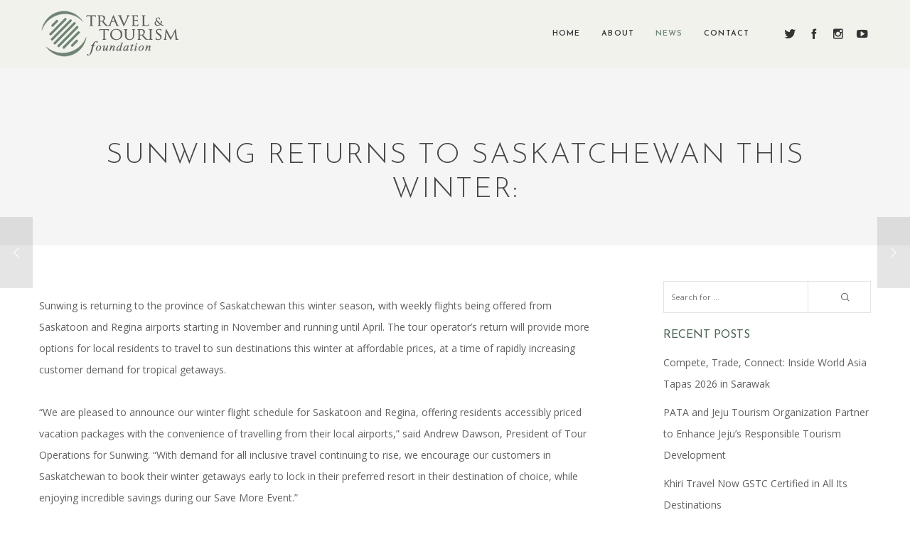

--- FILE ---
content_type: text/javascript
request_url: https://www.travelfoundation.org/wp-content/themes/osmosis/js/smartresize.js?ver=1.0.0
body_size: 110
content:
(function($,sr){

  // debouncing function from John Hann
  // http://unscriptable.com/index.php/2009/03/20/debouncing-javascript-methods/
  var debounce = function (func, threshold, execAsap) {
      var timeout;

      return function debounced () {
          var obj = this, args = arguments;
          function delayed () {
              if (!execAsap)
                  func.apply(obj, args);
              timeout = null;
          };

          if (timeout)
              clearTimeout(timeout);
          else if (execAsap)
              func.apply(obj, args);

          timeout = setTimeout(delayed, threshold || 100);
      };
  }
	// smartresize
	jQuery.fn[sr] = function(fn){  return fn ? this.bind('resize', debounce(fn)) : this.trigger(sr); };

})(jQuery,'smartresize');
